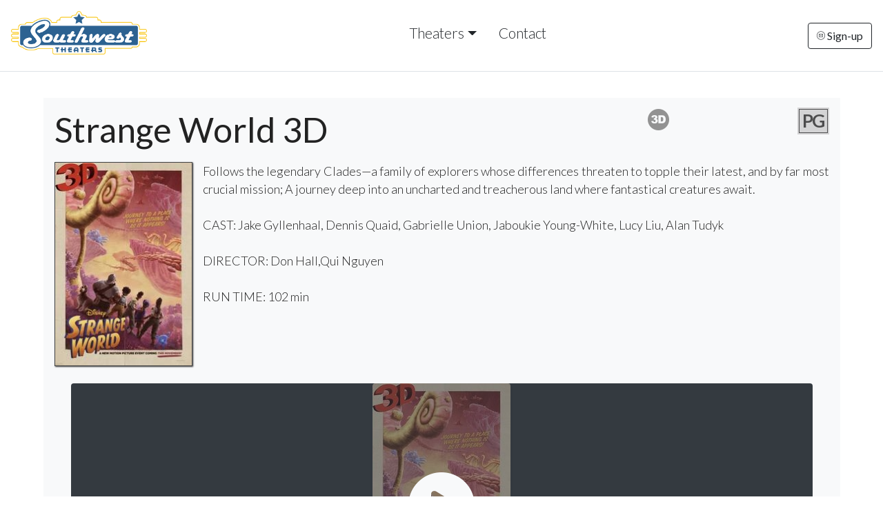

--- FILE ---
content_type: text/html;charset=UTF-8
request_url: https://www.southwesttheaters.com/movie/Strange_World_3D
body_size: 13962
content:
<!DOCTYPE html>
<!--[if lt IE 7]>      <html class="no-js lt-ie9 lt-ie8 lt-ie7"> <![endif]-->
<!--[if IE 7]>         <html class="no-js lt-ie9 lt-ie8"> <![endif]-->
<!--[if IE 8]>         <html class="no-js lt-ie9"> <![endif]-->
<!--[if gt IE 8]><!--> <html class="no-js" lang="en-US"> <!--<![endif]-->

    <head>
        <meta charset="utf-8">
        <meta http-equiv="X-UA-Compatible" content="IE=edge,chrome=1">
        <title>Southwest Theaters - Strange World 3D</title>
        <meta name="viewport" content="width=device-width, initial-scale=1">

        <meta http-equiv="distribution" content="Global" /> 
        <meta name="robots" content="all,index,follow" /> 
        <meta name="rating" content="general" /> 
        <meta name="language" content="en-us" /> 
        <meta name="description" content="" />
        <meta name="keywords" content="showtimes, cinema, cinemas, movies, movie, theatre, theater, theatres, local entertainment" />

        <link rel="apple-touch-icon" sizes="180x180" href="/img/icn/apple-touch-icon.png">
        <link rel="icon" type="image/png" sizes="32x32" href="/img/icn/favicon-32x32.png">
        <link rel="icon" type="image/png" sizes="16x16" href="/img/icn/favicon-16x16.png">
        <link rel="manifest" href="/img/icn/site.webmanifest">
        <link rel="mask-icon" href="/img/icn/safari-pinned-tab.svg" color="#5bbad5">
        <link rel="shortcut icon" href="/img/icn/favicon.ico">
        <meta name="msapplication-TileColor" content="#da532c">
        <meta name="msapplication-config" content="/img/icn/browserconfig.xml">
        <meta name="theme-color" content="#ffffff">

        
        
        <link rel="stylesheet" href="https://s3.amazonaws.com/img.cnmhstng.com/ch/cinema/dist/bs/bootstrap5.min.css?101894">
        
  
        
        
        <link rel="stylesheet" href="https://www.southwesttheaters.com/js/vendor/flexslider/flexslider.css?101894">

        <script src="https://kit.fontawesome.com/3cd2ec8263.js" crossorigin="anonymous"></script>
		
        <link rel="stylesheet" href="https://www.southwesttheaters.com/css/main.css?101894">        
        <link rel="stylesheet" href="https://www.southwesttheaters.com/css/site.css?101894">        

        
    
        <style type="text/css">a.chlogo img {opacity: .3;transition: opacity .5s ease-out;-moz-transition: opacity .5s ease-out;-webkit-transition: opacity .5s ease-out;-o-transition: opacity .5s ease-out;}a.chlogo img:hover {opacity: 1;}</style>
        </head>



<body class="onepager_view box_theme" data-spy="scroll" data-target="#primary-nav" data-offset="100">
    <div class="behindcontent">
    </div>


    
    <!--[if lt IE 7]>
        <p class="browsehappy">You are using an <strong>outdated</strong> browser. Please <a href="http://browsehappy.com/">upgrade your browser</a> to improve your experience.</p>
    <![endif]-->
	
	
    
    
    
<header class="d-flex flex-wrap align-items-center justify-content-center justify-content-md-between py-3 mb-2 border-bottom bg-white">
  <a href="https://www.southwesttheaters.com/" class="d-flex align-items-center col-md-2 mb-2 ps-md-3 ps-sm-0 mb-md-0 text-dark text-decoration-none">
    <img class="logo img-responsive" src="/img/swlogo007.png" alt="Southwest Theaters" />
  </a>

  <ul class="nav col-12 col-md-auto mb-2 justify-content-center mb-md-0">
    <li><a href="" class="nav-link px-3 link-dark dropdown-toggle" id="dropdownNavLink" data-bs-toggle="dropdown" aria-expanded="false">Theaters</a>
        <ul class="dropdown-menu text-small shadow" aria-labelledby="dropdownNavLink" style="">
          <li><a class="dropdown-item" href="https://austin.southwesttheaters.com">Austin, TX</a></li>
          <li><a class="dropdown-item" href="https://hattiesburg.southwesttheaters.com">Hattiesburg, MS</a></li>
          <li><a class="dropdown-item" href="https://laurel.southwesttheaters.com">Laurel, MS</a></li>
        </ul>
    </li>
    <li><a class="nav-link px-3 link-dark" href="/contactus">Contact</a></li>
    
  </ul>
    
    
  <div class="text-end pe-md-3 pe-sm-0">
    <a href="/subscribe" class="btn btn-outline-dark"><i class="fa-thin fa-circle-envelope fa-xs"></i> Sign-up</a>
  </div>
</header>



    





<div id="content" class="dark">


    <div class="row clearfix">
    
        <div class="col-sm-12 bg-light p-3">
            
            
            <div class="moviedetail row">
              <div class="col-md-12" >
            
                <div class="row listitem">
                    <div class="col-sm-12">

                        <div class="row" >
                    
                            <h3 class="title col-md-9 col-sm-12" >
                                Strange World 3D
                            </h3>
                            <div class="infocons icons col-md-3 col-sm-12" >
                            
                            <span class="rating pg" >PG</span>
                            
                           <span class="3D" ><img src="/img/icons/icon_3d_31.png" alt="See this in 3D!" title="Presented in 3D" /></span> 
                            
                            </div>
                                
                        </div>
                                
                        <p class="snippet" >
                        <img class="img-responsive" alt="" src="https://img.cnmhstng.com/images/2022/Strange_World_3D543.jpg" /> Follows the legendary Clades—a family of explorers whose differences threaten to topple their latest, and by far most crucial mission; A journey deep into an uncharted and treacherous land where fantastical creatures await.<br /><br />
                        CAST: Jake Gyllenhaal, Dennis Quaid, Gabrielle Union, Jaboukie Young-White, Lucy Liu, Alan Tudyk<br /><br /> DIRECTOR: Don Hall,Qui Nguyen<br /><br /> RUN TIME: 102 min<br /><br />
                        

                        </p>
                        
                            <br clear="all" />
                            

                            <section id="trailerarea">
                                <div class="container">
                                    
                                    <div id="trlrprvw" class="position-relative text-center">
                                        <div id="vidprvw">
                                            <div class="bg-dark rounded">
                                                <img src="https://img.cnmhstng.com/images/2022/Strange_World_3D543.jpg" class="rounded img-fluid shadow-sm opacity-50" />
                                            </div>
                                            <div class="playtrlr">
                                                <p class="display-1 mb-1"><i class="fa-solid fa-circle-play text-light"></i></p>
                                                <p class="text-light fw-bold fs-2">PLAY TRAILER</p>
                                            </div>
                                        </div>
                                        <div class="ratio ratio-16x9 collapse" id="ytvid">
                                            <iframe src="https://www.youtube.com/embed/5lR0pkUjzb4?rel=0" title="Strange World 3D" allowfullscreen></iframe>
                                        </div>
    
                                    </div>

                                    

                                </div>
                            </section>
                            <style>
                            .playtrlr{position: absolute;top: 40%;left: 0;width: 100%;}
                            .dsplyst{position: absolute;top: 90%;left: 0;width: 100%;}
                            @media (max-width: 768px) {
                              .playtrlr{position: absolute;top: 18%;left: 0;width: 100%;}
                              .dsplyst{position: absolute;top: 80%;left: 0;width: 100%;}
                            }
                            </style>
                        
                                
                    </div>
                
                </div>
            
              </div>
            </div>



        
 



             
                
        </div>  

    </div>  
</div>      
	</div>

<footer>
    <section class="col-xs-12 hidden-print" id="footer-info" >
	      
	   <div class="container" >
		
		  
         



              <div class="row mt25" >
            	
                



                <div class="col-xs-12 col-sm-3">
              <img class="img-responsive logo" src="/img/swlogo.png" />
              <br/><br/>
              
              </div>


                <div class="col-xs-12 col-sm-3">
                    <h4>THEATRES</h4>
                    <ul>
                        <li><a href="https://austin.southwesttheaters.com">Austin, TX</a></li>
                        <li><a href="https://hattiesburg.southwesttheaters.com">Hattisburg, MS</a></li>
                        <li><a href="https://laurel.southwesttheaters.com">Laurel, MS</a></li>
                        
                        
                    </ul>
                </div>
                      
                <div class="col-xs-12 col-sm-3">
                    <h4>MOVIES</h4>
                    <ul> 
                        <li><a href="/movie/Wuthering%5FHeights">Wuthering Heights</a></li>

                        
                        <li><a href="/movie/Iron%5FLung">Iron Lung</a></li>

                        
                        <li><a href="/movie/28%5FYears%5FLater%5FThe%5FBone%5FTemple">28 Years Later: The Bone Temple</a></li>

                        
                        <li><a href="/movie/Greenland%5F2%5FMigration">Greenland 2: Migration</a></li>

                        
                        <li><a href="/movie/Primate">Primate</a></li>

                        
                        <li><a href="/movie/Anaconda">Anaconda</a></li>

                        
                        <li><a href="/movie/Avatar%5FFire%5Fand%5FAsh">Avatar: Fire and Ash</a></li>

                        
                        <li><a href="/movie/The%5FHousemaid">The Housemaid</a></li>

                        
                        <li><a href="/movie/The%5FSpongeBob%5FMovie%5FSearch%5Ffor%5FSquarePants">The SpongeBob Movie: Search for SquarePants</a></li>

                        
                        <li><a href="/movie/David">David</a></li>

                        
                    </ul>
                    
                </div>
                <div class="col-xs-12 col-sm-3">
                    <h4>CONNECT</h4>
                    <ul>
                        <li><a href="/contactus">Contact Us</a></li>
                        <li><a href="/subscribe">Weekly Newsletter</a></li>
                        <li>&nbsp;</li>
                        <li><a href="https://www.screenvision.com" target="_blank">Onscreen Advertising</a></li>
                        <li><a href="https://www.southwesttheaters.com/content/Rewards+Club+Member+Agreement+and+Privacy+Policy">Rewards Agreement</a></li>

                        
                        
                        
                    </ul>
                </div>


              </div>
            


			
		
	   </div> 
     
        <div class="text-center">
            <a href="http://www.cinemahosting.com" target="_blank" class="chlogo" title="Cinema Website design and hosting by Cinema Hosting"><img src="/themes/common/images/logo/cinemahostingwebsite.png" alt="Cinema Website design by Cinema Hosting"></a>

        </div>
    

    </section>


</footer>

 

	<script src="https://ajax.googleapis.com/ajax/libs/jquery/3.6.0/jquery.min.js"></script>
	<script src="https://s3.amazonaws.com/img.cnmhstng.com/ch/cinema/dist/bs/bootstrap.min.js?101894"></script>
	<script src="https://www.southwesttheaters.com/js/vendor/flexslider/jquery.flexslider.js?1012"></script>
<script>
$(document).ready(function(){
    $("#vidmodal").on('hide.bs.modal', function(){
        $("#thetrailer").attr('src', '');
    });

    
	$(document).on('click','.btntrailer',function(event){
		var vlink = $(this).data('href');
		$("#thetrailer").attr('src', vlink);
				
	});


});
</script>	


        
                    <script type="text/javascript">
                        $('.playtrlr').click(function() {
                          $('#vidprvw').hide();
                          $('#ytvid').show();
                        });
                    </script>
                        


<div id="vidmodal" class="modal fade">
    <div class="modal-dialog modal-lg">
        <div class="modal-content modal-color-dark">
            <div class="modal-body ">
            	<div class="text-end my-0">
            		<button type="button" class="btn-close bg-light" data-bs-dismiss="modal" aria-label="Close"></button>
            	</div>
              <div class="ratio ratio-16x9">
                <iframe id="thetrailer" class="embed-responsive-item" width="560" height="315" src="" allowfullscreen></iframe>
              </div>
            </div>
        </div>
    </div>
</div>
<style type="text/css">
.modal-color-dark {
  background-color: #111;
  background-color: rgba(17, 17, 17, 0.8);
}
</style>

	   
<!-- Global site tag (gtag.js) - Google Analytics -->
<script async src="https://www.googletagmanager.com/gtag/js?id=G-5Q7QGD6MJ1"></script>
<script>
  window.dataLayer = window.dataLayer || [];
  function gtag(){dataLayer.push(arguments);}
  gtag('js', new Date());

  gtag('config', 'G-5Q7QGD6MJ1');
  gtag('config', 'UA-81642358-20');
</script>

    </body>
</html>


--- FILE ---
content_type: text/css
request_url: https://www.southwesttheaters.com/css/main.css?101894
body_size: 20508
content:
/* CUSTOMIZE THE CAROUSEL
-------------------------------------------------- */
@import url('https://fonts.googleapis.com/css2?family=Lato:wght@300;400;700&display=swap');
body {
  padding: 0;
}
h3,
.h3 {
  font-size: 22px;
}
section {
  padding: 10px 30px;
  position: relative;
}
section p {
  font-size: 18px;
  line-height: 30px;
  margin-bottom: 30px;
}
section h3 {
  color: #222;
  font-weight: bold;
}
section.reverse {
  background-color: #111;
  color: #fff;
}
section.reverse h2,
section.reverse h3,
section.reverse h4,
section.reverse p {
  color: #fff;
  text-shadow: 0 0 0 #9c86d8;
}
section.map {
  background: url(../img/map.jpg) repeat center top #3c3a64;
  padding-top: 0;
  padding-bottom: 350px;
}
section.map h2 {
  padding: 150px 0 25px;
}
.section-header {
  font-size: 35px;
  font-weight: 100;
  margin-bottom: 30px;
}
.navbar-nav {
  float: left;
  width: 100%;
}
.navbar-nav li {
  padding: 4px 0;
  margin: 5px 2px;
}
.navbar-nav li a {
  padding: 14px 15px;
  font-size: 15px;
  font-weight: 500;
  letter-spacing: 0;
}
.navbar-brand {
  padding: 0;
}
.navbar-brand img {
  position: relative;
  top: 50%;
  transform: translatey(-50%);
  width: 200px;
}
.page-title {
  font-size: 58px;
  margin: 14px 0 18px 0;
  text-shadow:2px 2px #eee;
}
.jumbotron {
  padding-top: 50px;
  margin-bottom: 0;
}
.jumbotron .logo {
  display: block;
  margin: 0 auto;
  width: 100%;
}
#feature-box {
  margin-bottom: 70px;
}
.btn.btn-clean {
  font-size: 20px;
  height: auto;
  padding: 15px 10px;
}
.btn.btn-cancel {
  border-width: 0px;
  padding: 20px 0;
  text-align: left;
}
.btn.btn-cancel:hover {
  background-color: transparent;
  color: #fff;
}

.form-control {
  border-radius: 0;
  margin-bottom: 10px;
  padding: 15px;
  height: 50px;
}
.input-group {
  margin-bottom: 10px;
}
.icons .icon {
  width: 29%;
  margin: 0 2%;
}
#company-info {
  display: none;
  padding: 4% 0 2%;
}
#company-info .logo {
  margin: 0 auto;
  position: static;
  width: 33%;
}
#company-info p {
  text-align: left;
  font-size: 1.1em;
  line-height: 1em;
}
#company-info p strong {
  font-size: 1.3em;
}
#company-info .glyphicon {
  font-size: 35px;
}
footer {
  clear: both;
}
footer .container {
  min-height: 60px;
  position: relative;
  padding: 0 15px;
}
footer p {
  font-size: 15px;
  letter-spacing: .05em;
  text-align: center;
}

.movielist .listitem{border:0 solid;background-color:transparent;box-shadow:none;padding:10px;margin-bottom:20px}
.movielist .listitem .more-info{background-image:url("../img/moreinfo_bg_left.png");background-position:left -1px;background-repeat:no-repeat;clear:left;float:left;font-size:24px;margin-left:-7px;margin-top:-35px;padding:10px 10px 0 3px;text-align:left}
.movielist .listitem .more-info a{margin:0}.movielist .listitem .more-info span{color:#faf0c2;transition:color .3s}
.movielist .listitem .more-info:hover span{color:#fefcf1}
.movielist .snippet{color:#777;font-weight:100;margin-bottom:30px;text-align:justify;font-size:14px;line-height:24px}
.movielist .snippet img{max-width:140px;margin:0 15px 0 -4px;float:left}
@media (min-width: 768px){
  .movielist .griditem{ min-height:525px}
}
.movielist .griditem .showtimes .btn{color:#999;background-color:#000;border:1px solid #333;display:block;margin:0 12px 0;padding:10px 15px;width:auto!important;text-align:center;font-weight:300}
.movielist .griditem .showtimes .btn:hover{background-color:#000;border-color:#a20e00}
.movielist .griditem .details{position:relative;transition:opacity .3s;height:100%;padding:10px 0 5px}
.movielist .griditem .details h3{border-bottom:1px dashed #ccc;font-size:18px;padding-bottom:10px;height:auto}
.movielist .griditem .details p{text-align:center!important}
.movielist .griditem .details p strong{display:block;overflow:hidden}
.movielist .griditem .details p br{display:none}
.movielist .griditem .details .iteminfo{clear:both;background-color:transparent;max-height:none;padding:8px;text-align:left;border-width:0}
.movielist .griditem .details .iteminfo a,.showtimes .iteminfo a{background-color:#fff;font-size:25px;font-weight:400;letter-spacing:-.04em;color:#63a1d7;border:1px solid #63a1d7;padding:10px 20px;margin:0 4px 4px;transition:all .3s;text-align: center;text-decoration: none;}
.movielist .griditem .details .iteminfo a:hover,.showtimes .iteminfo a:hover{color:#fff;background-color: #63a1d7;}
.movielist .griditem .details .btn-moreinfo{text-align:center;text-transform:uppercase;color:#aaa;text-decoration:underline;font-weight:300}
.movielist .griditem .details .btn-default{background-color:#dc1212;background-image:none;border:2px solid #ad0e0e;bottom:7%;color:#fff;left:7%;margin-top:4px;padding:5px 0;text-align:center;width:86%}
.movielist .griditem .details:hover{opacity:1}
.movielist .griditem .more-info{background-image:url("../img/moreinfo_bg.png");background-position:right -1px;background-repeat:no-repeat;font-size:24px;padding:5px 0 0 10px;position:absolute;right:0;top:-31px}
.movielist .griditem .more-info a{margin:0}
.movielist .griditem .more-info span{color:#faf0c2;transition:color .3s}
.movielist .griditem .more-info:hover span{color:#fefcf1}
.movielist.detailspopup .griditem:hover{box-shadow:2px 3px 3px rgba(0,0,0,.8);border:6px solid #eee;padding:0}
.movielist.detailspopup .details{overflow:hidden;transition:opacity .3s;height:100%;padding:10px 0}
.movielist.detailspopup .details h3{border-bottom:1px dashed #ccc;font-size:18px;padding-bottom:10px;height:auto}
.movielist.detailspopup .details .iteminfo{background-color:transparent;border:0 solid #ead882;max-height:none;min-height:0;padding:5px;text-align:center}
.movielist.detailspopup .details .iteminfo a{font-size:13px;font-weight:300;color:#1d1d1d}
.movielist.detailspopup .details .btn-default{background-color:#dc1212;background-image:none;border:2px solid #ad0e0e;bottom:7%;color:#fff;left:7%;margin-top:4px;padding:5px 0;text-align:center;width:86%}
.movielist.detailspopup .details:hover{opacity:1}
.movielist .listitem{border:1px solid #ccc;box-shadow:5px 7px 0 #ccc;background-color:#fff}
.movielist .griditem{padding:6px;margin-bottom:10px;background-color:rgba(0,0,0,0.8);}
.movielist .griditem img{padding:0;overflow:hidden}
.movielist .griditem:hover img{opacity:.8}
.movielist .griditem .iteminfo{background-color:#fafafa;border:1px solid #ddd;padding:5px;text-align:center}
.movielist .griditem h3{color:#ea792d;font-size:14px;font-weight:300;margin:4px 0;text-align:center;text-transform:uppercase;height:32px}
.movielist .griditem a{color:#333;letter-spacing:0;text-align:left;display:inline-block;margin-right:0px}
.movielist .griditem img{opacity:1;width:100%;max-width:none;transition:all .3s}
.movielist .details p strong{font-size:16px;color:#aaa;font-weight:100;text-transform:uppercase;letter-spacing:.04em}

.movielist .griditem .details .iteminfo a.past, .showtimes .iteminfo a.past {
  color: #777;
  text-decoration:none !important;
  border: 1px solid #aaa;
  background-color: transparent;
}
.movielist .griditem .details .iteminfo a.past:hover, .showtimes .iteminfo a.past:hover {
  background-color: transparent;
  border-color: #222;
  background-image: none;
  text-decoration: none;
  color: #777;
  cursor: default;
  border: 1px solid #aaa;
  
}
.movielist .rating
{
  background-color: #fff;
  border: 1px solid #aaa;
  color: #888;
  display: inline-block;
  font-size: 14px;
  font-weight: bold;
  letter-spacing: -0.07em;
  line-height: 1.2em;
  margin-left: 4px;
  margin-top: 0px;
  min-width: 1.5em;
  outline: 1px solid #ddd !important;
  padding: 0 4px;
  text-align: center;
}
.moviedetail .rating {
  background-color: #CCCCCC;
  border: 1px solid #222222;
  color: #222222;
  display: inline-block;
  font-size: 26px;
  font-weight: bold;
  letter-spacing: -0.07em;
  line-height: 1.3em;
  margin-left: 8px;
  margin-top: 0px;
  min-width: 1.5em;
  outline: 2px solid #CCCCCC !important;
  padding: 0 4px;
  text-align: center;
  float:right;
  position:relative;
}
#movie_icons{padding:8px;float:right; height:34px;}
/*
.movielist .listitem {
  border: 0px solid;
  background-color: transparent;
  box-shadow: none;
  padding: 20px 30px;
  margin-bottom: 20px;
}
.movielist .snippet {
  color: #777;
  font-weight: 100;
  margin-bottom: 30px;
  margin-top: 20px;
  text-align: justify;
  font-size: 14px;
  line-height: 24px;
}
.movielist .snippet img {
  max-width: 140px;
  margin: 0 15px 15px 0;
  float: left;
  border: 1px solid #444;
  box-shadow: 1px 1px 2px rgba(0, 0, 0, 0.8);
}*/

/* CUSTOMIZE THE CAROUSEL
-------------------------------------------------- */
/* Carousel base class */
.carousel {
  height: 500px;
}
/* Since positioning the image, we need to help out the caption */
.carousel-caption {
  z-index: 10;
}
/* Declare heights because of positioning of img element */
.carousel .item {
  height: 500px;
  background-color: #777;
}
.carousel-inner > .item > img {
  position: absolute;
  top: 0;
  left: 0;
  min-width: 100%;
  height: 500px;
}
/* Small devices (tablets, 768px and under) */
@media (max-width: 768px) {
  section {
    padding: 10px 15px;
  }
  .navbar-brand img {
    width: 135px;
    left: 15px;
  }
  .highlight .container {
    background-position: center bottom;
    background-size: 150% auto;
    padding-bottom: 200px;
  }
  .highlight .alpha img {
    width: 80px;
  }
  .highlight .alpha br {
    display: none;
  }
}
#primary-nav.hasform .form-group {
  float: left;
}
#primary-nav.hasform .form-control,
#primary-nav.hasform .btn {
  font-size: 16px;
  height: auto;
  line-height: 1em;
  margin-right: 7px;
  padding: 12px;
}
#primary-nav.no-bg {
  background-color: transparent;
}
#primary-nav.no-bg.active {
  background-color: rgba(0, 0, 0, 0.95);
}
#primary-nav.floating {
  margin: 15px auto;
  max-width: 1200px;
  position: fixed !important;
  transition: all .5s;
}
#primary-nav.floating .container-fluid {
  margin: 0 15px;
  padding: 0 20px;
  background-color: rgba(0, 0, 0, 0.4);
  border-radius: 4px;
  transition: all .5s;
}
#primary-nav.floating.active {
  margin: 0 auto;
  background-color: rgba(0, 0, 0, 0.9);
  max-width: none;
}
#primary-nav.floating.active .container-fluid {
  background-color: rgba(0, 0, 0, 0);
  margin: 0;
  border-radius: 0;
}
#cinema-info {
    margin-top: 100px;
  }
/* Small devices (tablets, 768px and up) */
/* Small devices (tablets, 768px and up) */
@media (min-width: 768px) {
  .navbar {
    padding: 0px;
	min-height:135px;
	transition: all .3s;
  }
  .navbar.active {
    padding: 5px 0 10px;
	min-height:60px;
  }
  .navbar-nav {
    float: right;
    width: auto;
	margin-top:33px;
	transition: all .3s;
  }
  .navbar.active .navbar-nav {
    float: left;
    width: auto;
	margin-top:10px;
	margin-left:40px;
  }
  
  .navbar-brand {
    height: 56px;
	transition: all .3s;
  }
  .navbar.active .navbar-brand {
    height: 76px;
  }
  .navbar.active .btn-signup {
    margin-top: 20px;
  }
  .navbar-brand img {
    width: 364px;
	transition: all .3s;
  }
  .navbar.active .navbar-brand img {
    width: 280px;
	top:50%;
  }
  .section-header {
    font-size: 80px;
  }
  .jumbotron {
    padding-top: 110px;
  }
  #company-info {
    display: block;
  }
  #company-info .logo {
    margin-top: -40%;
    position: absolute;
    width: 100%;
  }
	.notopmar{margin-top:0px !important;}
  #cinema-info {
		margin-top: 0px !important;
	}
  footer .container {
    border-bottom: 1px solid #444;
    padding-top: 30px;
  }
  
  footer p {
    text-align: left;
  }
}
/* Small to Medium devices (tablets, 768px to 992px) */
/* Small devices (tablets, 768px and up) */
@media (min-width: 992px) {
  .navbar-brand {
    height: 135px;
  transition: all .3s;
  }  

}
@media (min-width: 768px) and (max-width: 992px) {
  .navbar-nav {
    float: right;
    width: auto;
	margin-top:23px;
	transition: all .3s;
  }
  .navbar.active .btn-signup {
    padding:4px 10px;
	font-size:14px;
  }
}
body {
  background-color: #fff;
  color: #222;
  font-size: 16px;
}
footer {
  background-image: none;
  background-color: transparent;
}
.jumbotron {
  background-color: transparent;
}
.jumbotron .btn-primary {
  background-color: transparent;
  border-width: 0;
  color: #fff;
  font-family: "urbane",sans-serif;
  font-weight: 100;
}
.highlight .container {
  
  color: #fff;
  color: rgba(255, 255, 255, 0.6);
}
.highlight .alpha {
  background-color: #808a46;
  padding: 30px;
}
.highlight .alpha img {
  display: block;
  margin: 0 auto;
}
.highlight .beta {
  background-color: transparent;
}
.highlight h3 {
  color: inherit;
  font-size: 32px;
  font-weight: 900;
}
h1,
h2,
h3 {
  font-weight: 500;
}
h2 {
  color: #3c3a64;
}
.section-header {
  color: #eee;
  text-transform: uppercase;
}
p,
li,
a,
.label,
.sub h4,
h5,
h6 {
  font-weight: 100;
}
.sub,
.label {
  color: #888;
}
.btn-tertiary {
	color: #413e30;
    background-color: #969696;
    border: 1px solid #aaa;
    display: block;
    margin: 0;
    padding: 10px 15px;
    width: auto !important;
    text-align: center;
    font-weight: 300;
  	text-transform: uppercase;
	font-size:18px !important;
}
.btn-tertiary:hover,
.btn-tertiary:focus {
  background-color: #c01100;
  border-color: #a20e00;
  color:#fff;
}
/*.btn-tertiary.trailer{max-width:200px;}*/
.btn-clean {
  background-color: transparent;
  color: #fff;
  color: rgba(255, 255, 255, 0.4);
  border: 4px solid rgba(255, 255, 255, 0.2);
  width: 60%;
}
.btn-clean:hover {
  background-color: #fff;
  background-color: rgba(255, 255, 255, 0.8);
  color: #333;
}
.reverse {
  color: #fff;
}
.reverse .sub {
  color: #ddd;
}
.reverse.primary {
  background-color: #0298B2;
}
.reverse.secondary {
  background-color: #3c3a64;
}
#primary-nav .navbar-nav > li > a {
  color: #fff;
  text-decoration: none;
}
#primary-nav .navbar-nav > li > a:hover {
  background-color: #0298B2;
}
#primary-nav .navbar-nav > li.active > a {
  background-color: #3c3a64;
  box-shadow: none !important;
}
#primary-nav .navbar-nav > li.active > a:hover {
  background-color: #0298B2;
}
#primary-nav .navbar-nav > li a.signup-btn {
  background-color: #3c3a64;
}
#primary-nav .navbar-nav > li a.signup-btn:hover {
  background-color: #0298B2;
}
.navbar-inverse {
  background-image: none;
  background-color: #111;
  background-color: rgba(0,0,0, 0.6);
  border: 0px solid;
  transition: all .3s;
}
.navbar-inverse .navbar-nav li.active a {
  background-image: none;
}
.navbar-inverse .navbar-nav li a {
  color: #fff;
}
.navbar-inverse.active {
  background-color: transparent;
  background-color: rgba(0,0,0, 0.97);
}
.navbar-brand .text-logo {
  color: #808a46;
}
.navbar-toggle {
  border: 0px solid;
}
.nav-tabs {
  border-bottom: 0px solid;
}
.nav-tabs > li.active > a,
.nav-tabs > li:hover > a,
.nav-tabs > li:focus > a,
.nav-tabs > li.active > a:hover,
.nav-tabs > li:hover > a:hover,
.nav-tabs > li:focus > a:hover,
.nav-tabs > li.active > a:focus,
.nav-tabs > li:hover > a:focus,
.nav-tabs > li:focus > a:focus {
  background-color: transparent;
  border-width: 0;
  color: #fff;
  font-size: 14px;
  padding: 4px;
}
.nav-tabs > li a {
  font-size: 14px;
  color: #aaa;
  padding: 4px;
  border-width: 0;
}
.nav-tabs > li.active a,
.nav-tabs > li.active a:focus {
  color: #3c3a64;
}
footer #footer-info {
  background-color: rgba(0,0,0,0.9);
}
footer p {
  color: #ddd;
}
/*-------------------
-----Team Styles-----
---------------------*/.team-member {
  margin-bottom: 30px;
  position: relative;
}
.member-thumb {
  position: relative;
  text-align: center;
  border: 1px solid #ddd;
  border-bottom: none;
  overflow: hidden;
}
.member-thumb img {
  -webkit-transition: -webkit-transform 0.2s ease-out;
  transition: transform 0.2s ease-out;
}
.team-member:hover .member-thumb img {
  -webkit-transform: scale(1.3);
  transform: scale(1.3);
}
.member-details h4 {
  margin: 0;
  font-size: 21px;
}
.member-details .title {
  margin: 0 0 10px;
  font-size: 16px;
  color: #EA8825;
  -webkit-transition: all 0.3s ease-out;
  transition: all 0.3s ease-out;
}
.member-details p {
  margin: 0;
  font-size: 14px;
}
.team-member .member-details {
  margin: 0;
  position: relative;
  padding: 20px;
  background: #fff;
  border: 1px solid #ddd;
  border-top: none;
  -webkit-transition: all 0.3s ease-out;
  transition: all 0.3s ease-out;
}
.team-member:hover .member-details {
  background: #EA8825;
  color: #fff;
}
.team-member:hover .member-details .title {
  color: #fff;
}
.team-member .member-socials {
  bottom: 20px;
  position: absolute;
  list-style: none;
  margin: 0;
  padding: 0;
  width: 100%;
}
.team-member .member-socials li {
  display: inline-block;
  text-align: center;
  margin: 0 2px;
  opacity: 0;
  -webkit-transform: translatey(50px);
  transform: translatey(50px);
  -webkit-transition: all 0.2s ease-out;
  transition: all 0.2s ease-out;
}
.team-member:hover .member-socials li:nth-child(2) {
  transition-delay: .1s;
}
.team-member:hover .member-socials li:nth-child(3) {
  transition-delay: .2s;
}
.team-member:hover .member-socials li:nth-child(4) {
  transition-delay: .3s;
}
.team-member:hover .member-socials li:nth-child(5) {
  transition-delay: .4s;
}
.team-member:hover .member-socials li {
  opacity: 1;
  -webkit-transform: translatey(0px);
  transform: translatey(0px);
}
.team-member .member-socials li a {
  display: inline-block;
  padding: 0;
  min-width: 40px;
  height: 40px;
  font-size: 21px;
  line-height: 40px;
  color: #EA8825;
  background: rgba(255, 255, 255, 0.8);
  border-radius: 5px;
  -webkit-transition: all 0.3s ease-out;
  transition: all 0.3s ease-out;
}
.team-member .member-socials li a:hover {
  background: #EA8825;
  color: #fff;
}

#teaser_slider_container > .container {
  padding: 0;
}
.teaser_slider {
  border-width: 0;
  box-shadow: none;
  background-color: transparent;
  position: relative;
  padding: 0;
  margin-bottom: 0;
  padding-bottom: 0;
}
.teaser_slider .slides {
  background-color: #000;
}
.teaser_slider .slides > li {
  opacity: .2;
  transition: opacity .3s;
}
.teaser_slider .slides > li.active {
  opacity: 1;
  z-index: 1;
}
.teaser_slider .slides li {
  position: relative;
  right: -35px;
}
.teaser_slider .slides img {
  margin: 0 auto;
}
.teaser_slider .flex-control-paging {
  display: none;
}
.teaser_slider:hover .flex-direction-nav a {
  opacity: 1;
}
.teaser_slider:hover .flex-direction-nav a.next {
  right: 0 !important;
}
.teaser_slider:hover .flex-direction-nav a.prev {
  left: 0 !important;
}

.jumbotron {
  border-radius: 0 !important;
  padding: 20px;
  background-color: #ddd;
  background-position: center top;
  background-size: 100% auto;
}
.jumbotron .btn-primary {
  background-color: transparent;
  border: 2px solid #aaa;
  color: #aaa;
}
.jumbotron .carousel-caption {
  position: absolute;
  left: 0;
  top: 20px;
  background-color: rgba(0,0,0,0.8);
  color: #fff;
  text-transform: uppercase;
  padding: 4px 10px;
  right: auto;
  bottom: auto;
}
.jumbotron .carousel-caption h2 {
  margin: 0;
  color: #fff;
  font-weight: 300;
}
.jumbotron .slides {
  background-color: #000;
}
.jumbotron .slides > li {
  opacity: .2;
  transition: opacity .3s;
}
.jumbotron .slides > li.active {
  opacity: 1;
}

section#coming-soon{
  background-image: url(../img/heros/backgroundredcurtains.jpg);
  background-position: center top;
  background-attachment: fixed;
  background-repeat: repeat-y;
  background-size: 100% auto;
  border-top:4px solid #777;
}
/*  

.flexslider {
  border-width: 0;
  box-shadow: none;
  background-color: transparent;
  margin: 0;
}
.flexslider .slides li {
  position: relative;
  right: -35px;
}
.flexslider .slides img {
  margin: 0 auto;
}
.flexslider .flex-control-paging {
  display: none;
}
.flexslider{border:none !important;background-color:#000;}
 */